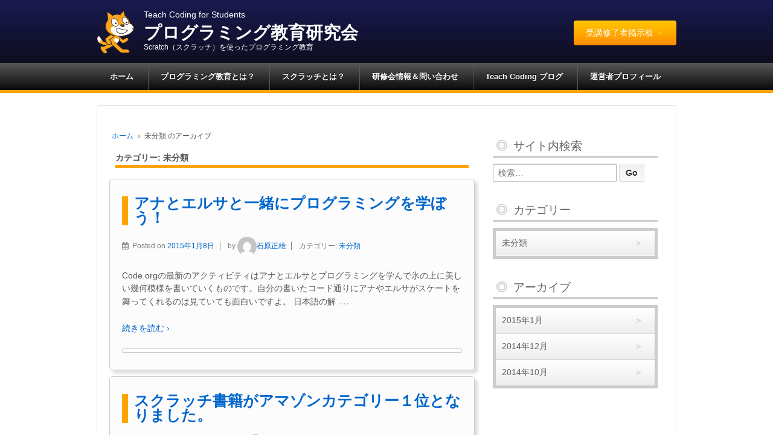

--- FILE ---
content_type: text/html; charset=UTF-8
request_url: https://teach-coding.com/?cat=1
body_size: 7788
content:
	<!doctype html>
	<!--[if !IE]>
	<html class="no-js non-ie" lang="ja"> <![endif]-->
	<!--[if IE 7 ]>
	<html class="no-js ie7" lang="ja"> <![endif]-->
	<!--[if IE 8 ]>
	<html class="no-js ie8" lang="ja"> <![endif]-->
	<!--[if IE 9 ]>
	<html class="no-js ie9" lang="ja"> <![endif]-->
	<!--[if gt IE 9]><!-->
<html class="no-js" lang="ja"> <!--<![endif]-->
	<head>

		<meta charset="UTF-8"/>
		<meta name="viewport" content="width=device-width, initial-scale=1.0">

		<title>未分類 &#124; プログラミング教育研究会</title>

		<link rel="profile" href="http://gmpg.org/xfn/11"/>
		<link rel="pingback" href="https://teach-coding.com/xmlrpc.php"/>

		<title>未分類 &#8211; プログラミング教育研究会</title>
<link rel='dns-prefetch' href='//s.w.org' />
<link rel="alternate" type="application/rss+xml" title="プログラミング教育研究会 &raquo; フィード" href="https://teach-coding.com/?feed=rss2" />
<link rel="alternate" type="application/rss+xml" title="プログラミング教育研究会 &raquo; コメントフィード" href="https://teach-coding.com/?feed=comments-rss2" />
<link rel="alternate" type="application/rss+xml" title="プログラミング教育研究会 &raquo; 未分類 カテゴリーのフィード" href="https://teach-coding.com/?feed=rss2&#038;cat=1" />
		<script type="text/javascript">
			window._wpemojiSettings = {"baseUrl":"https:\/\/s.w.org\/images\/core\/emoji\/11\/72x72\/","ext":".png","svgUrl":"https:\/\/s.w.org\/images\/core\/emoji\/11\/svg\/","svgExt":".svg","source":{"concatemoji":"https:\/\/teach-coding.com\/wp-includes\/js\/wp-emoji-release.min.js?ver=4.9.26"}};
			!function(e,a,t){var n,r,o,i=a.createElement("canvas"),p=i.getContext&&i.getContext("2d");function s(e,t){var a=String.fromCharCode;p.clearRect(0,0,i.width,i.height),p.fillText(a.apply(this,e),0,0);e=i.toDataURL();return p.clearRect(0,0,i.width,i.height),p.fillText(a.apply(this,t),0,0),e===i.toDataURL()}function c(e){var t=a.createElement("script");t.src=e,t.defer=t.type="text/javascript",a.getElementsByTagName("head")[0].appendChild(t)}for(o=Array("flag","emoji"),t.supports={everything:!0,everythingExceptFlag:!0},r=0;r<o.length;r++)t.supports[o[r]]=function(e){if(!p||!p.fillText)return!1;switch(p.textBaseline="top",p.font="600 32px Arial",e){case"flag":return s([55356,56826,55356,56819],[55356,56826,8203,55356,56819])?!1:!s([55356,57332,56128,56423,56128,56418,56128,56421,56128,56430,56128,56423,56128,56447],[55356,57332,8203,56128,56423,8203,56128,56418,8203,56128,56421,8203,56128,56430,8203,56128,56423,8203,56128,56447]);case"emoji":return!s([55358,56760,9792,65039],[55358,56760,8203,9792,65039])}return!1}(o[r]),t.supports.everything=t.supports.everything&&t.supports[o[r]],"flag"!==o[r]&&(t.supports.everythingExceptFlag=t.supports.everythingExceptFlag&&t.supports[o[r]]);t.supports.everythingExceptFlag=t.supports.everythingExceptFlag&&!t.supports.flag,t.DOMReady=!1,t.readyCallback=function(){t.DOMReady=!0},t.supports.everything||(n=function(){t.readyCallback()},a.addEventListener?(a.addEventListener("DOMContentLoaded",n,!1),e.addEventListener("load",n,!1)):(e.attachEvent("onload",n),a.attachEvent("onreadystatechange",function(){"complete"===a.readyState&&t.readyCallback()})),(n=t.source||{}).concatemoji?c(n.concatemoji):n.wpemoji&&n.twemoji&&(c(n.twemoji),c(n.wpemoji)))}(window,document,window._wpemojiSettings);
		</script>
		<style type="text/css">
img.wp-smiley,
img.emoji {
	display: inline !important;
	border: none !important;
	box-shadow: none !important;
	height: 1em !important;
	width: 1em !important;
	margin: 0 .07em !important;
	vertical-align: -0.1em !important;
	background: none !important;
	padding: 0 !important;
}
</style>
<link rel='stylesheet' id='contact-form-7-css'  href='https://teach-coding.com/wp-content/plugins/contact-form-7/includes/css/styles.css?ver=5.0.2' type='text/css' media='all' />
<link rel='stylesheet' id='responsive-style-css'  href='https://teach-coding.com/wp-content/themes/responsive/core/css/style.css?ver=3.11' type='text/css' media='all' />
<link rel='stylesheet' id='responsive-media-queries-css'  href='https://teach-coding.com/wp-content/themes/responsive/core/css/responsive.css?ver=3.11' type='text/css' media='all' />
<link rel='stylesheet' id='responsive-child-style-css'  href='https://teach-coding.com/wp-content/themes/responsive_teach-coding/style.css?ver=4.9.26' type='text/css' media='all' />
<link rel='stylesheet' id='fontawesome-style-css'  href='https://teach-coding.com/wp-content/themes/responsive/core/css/font-awesome.min.css?ver=4.7.0' type='text/css' media='all' />
<script type='text/javascript' src='https://teach-coding.com/wp-includes/js/jquery/jquery.js?ver=1.12.4'></script>
<script type='text/javascript' src='https://teach-coding.com/wp-includes/js/jquery/jquery-migrate.min.js?ver=1.4.1'></script>
<script type='text/javascript' src='https://teach-coding.com/wp-content/themes/responsive/core/js/responsive-modernizr.min.js?ver=2.6.1'></script>
<link rel='https://api.w.org/' href='https://teach-coding.com/index.php?rest_route=/' />
<link rel="EditURI" type="application/rsd+xml" title="RSD" href="https://teach-coding.com/xmlrpc.php?rsd" />
<link rel="wlwmanifest" type="application/wlwmanifest+xml" href="https://teach-coding.com/wp-includes/wlwmanifest.xml" /> 
<meta name="generator" content="WordPress 4.9.26" />

<link rel="stylesheet" href="https://teach-coding.com/wp-content/plugins/count-per-day/counter.css" type="text/css" />
	<script>
		jQuery(document).ready(function(){
		var copyright_text = "";
		var cyberchimps_link = "";
		var siteurl = "https://teach-coding.com"; 
		if(copyright_text == "")
		{
			jQuery(".copyright #copyright_link").text(" "+"Default copyright text");
		}
		else{ 
			jQuery(".copyright #copyright_link").text(" "+copyright_text);
		}
		jQuery(".copyright #copyright_link").attr('href',siteurl);
		if(cyberchimps_link == 1)
		{
			jQuery(".powered").css("display","block");
		}
		else{
			jQuery(".powered").css("display","none");
		}
		});
	</script>
<!-- Custom Scripts -->
<script type="text/javascript">
        jQuery(document).ready(function($){
                $(".widget-title h3").prepend("<span class='title-marker'>◎</span>");
                $("#widgets ul li a").append("<span class='list-marker'>＞</span>");
                $(".post-data a[rel='category']").addClass("categ");
        });
</script>
<!-- We need this for debugging -->
<!-- Responsive 3.11 -->
<!-- Responsive_Teach-Coding  -->
		<style type="text/css" id="wp-custom-css">
			#header {
        background-color: #191950;
        background-image: -webkit-gradient(linear, left top, left bottom, from(#191950), to(#090909));
        background-image: -webkit-linear-gradient(top, #191950, #090909);
        background-image: -moz-linear-gradient(top, #191950, #090909);
        background-image: -ms-linear-gradient(top, #191950, #090909);
        background-image: -o-linear-gradient(top, #191950, #090909);
        background-image: linear-gradient(top, #191950, #090909);
        filter: progid:DXImageTransform.Microsoft.gradient(startColorstr=#191950, endColorstr=#090909);
}
.site-subtitle {
        padding: 5px 0px 0px;
        font-size: 1em;
        color: #ffffff;
}
.site-name {
        padding-top: 5px;
}
.site-name a {
        color: #ffffff;
}
.site-description {
        color: #ffffff;
        margin: 0px 0 15px;
}
.main-nav {
        background-color: #585858;
        background-image: -webkit-gradient(linear, left top, left bottom, from(#585858), to(#090909));
        background-image: -webkit-linear-gradient(top, #585858, #090909);
        background-image: -moz-linear-gradient(top, #585858, #090909);
        background-image: -ms-linear-gradient(top, #585858, #090909);
        background-image: -o-linear-gradient(top, #585858, #090909);
        background-image: linear-gradient(top, #585858, #090909);
        filter: progid:DXImageTransform.Microsoft.gradient(startColorstr=#585858, endColorstr=#090909);
        border-bottom: 5px solid #ffa500;
}
.menu {
        background-color: #585858;
        background-image: -webkit-gradient(linear, left top, left bottom, from(#585858), to(#090909));
        background-image: -webkit-linear-gradient(top, #585858, #090909);
        background-image: -moz-linear-gradient(top, #585858, #090909);
        background-image: -ms-linear-gradient(top, #585858, #090909);
        background-image: -o-linear-gradient(top, #585858, #090909);
        background-image: linear-gradient(top, #585858, #090909);
        filter: progid:DXImageTransform.Microsoft.gradient(startColorstr=#585858, endColorstr=#090909);
        margin: 0 auto;
        max-width: 960px;
}
.menu a{
        padding: 0px 20px;
}
.menu .current_page_item a, .menu .current-menu-item a {
        background-color: #ff8c00;
}
#front-image {
        background-color: #033f03;
        margin: 0px;
        padding: 0px;
        border: none;
        height: 300px;
}
#cat {
        position: relative;
        z-index: 10;
        top: -145px;
        left: 5px;
}
#container {
        margin: 0px;
        max-width: 100%;
        padding: 0px;
}
.contents {
        margin: 0 auto;
        max-width: 960px;
        padding: 0px 25px;
}
#footer {
        clear: both;
        margin: 0px;
        max-width: 100%;
        padding: 0px;
        background-color: #001600;
        border-top: 5px solid #ffa500;
        color: #ffffff;
}
#footer a {
        color: #ffffff;
}
table {
        width: auto;
}
h5, h6, h5 a, h6 a {
        margin-left: 10px;
        margin-right: 10px;
        padding-bottom: 5px;
        border-bottom: 5px solid #ffa500;
}
h1 {
        font-size: 2.000em;
        margin-bottom: 1.0em;
        border-left: 10px solid #ffa500;
        padding-left: 10px;
}
h2 {
        font-size: 1.750em;
        border-left: 10px solid #ffa500;
        padding-left: 10px;
}
h3 {
        font-size: 1.500em;
}
h4 {
        border-left: 10px solid #ffa500;
        padding: 5px 10px;
        background-color: #fffacd;
}
h5 {
        font-size: 1.250em;
}
blockquote {
        margin: 1.6em 10px;
}
th {
        font-weight: bold;
        background-color: #fffacd;
}
#logo {
        width: 480px;
}
#logo img {
        margin-right: 10px;
        float: left;
}
a.members-link {
        background-color: #ffc800;
        background-image: -webkit-gradient(linear, left top, left bottom, from(#ffc800), to(#ff8c00));
        background-image: -webkit-linear-gradient(top, #ffc800, #ff8c00);
        background-image: -moz-linear-gradient(top, #ffc800, #ff8c00);
        background-image: -ms-linear-gradient(top, #ffc800, #ff8c00);
        background-image: -o-linear-gradient(top, #ffc800, #ff8c00);
        background-image: linear-gradient(top, #ffc800, #ff8c00);
        filter: progid:DXImageTransform.Microsoft.gradient(startColorstr=#ffc800, endColorstr=#ff8c00);
        color: #ffffff;
        border: none;
        margin: 20px 0px 0px;
        padding: 10px 20px;
        float: right;
}
a.members-link:hover {
        background-color: #ff8c00;
        background-image: -webkit-gradient(linear, left top, left bottom, from(#ff8c00), to(#ff8c00));
        background-image: -webkit-linear-gradient(top, #ff8c00, #ff8c00);
        background-image: -moz-linear-gradient(top, #ff8c00, #ff8c00);
        background-image: -ms-linear-gradient(top, #ff8c00, #ff8c00);
        background-image: -o-linear-gradient(top, #ff8c00, #ff8c00);
        background-image: linear-gradient(top, #ff8c00, #ff8c00);
        filter: progid:DXImageTransform.Microsoft.gradient(startColorstr=#ff8c00, endColorstr=#ff8c00);
        color: #ffffff;
}
#scroll-top {
        float: right;
        background-color: #ff8c00;
        color: #ffffff;
        display: block;
        margin: 0px;
        padding: 5px 20px;
        border-radius: 5px 5px 0px 0px;
        font-size: 8pt;
}
.widget-wrapper {
        padding: 10px;
        margin: 0px 0px 10px;
        background-color: transparent;
        border: none;
}
.widget-title h3 {
        border-bottom: 3px solid #cccccc;
        padding: 5px;
        margin: 0px 0px 10px;
        font-size: 14pt;
        font-weight: normal;
        color: #666666;
}
#widgets ul {
        padding: 0px;
        margin: 0px;
        border-top: 4px solid #cccccc;
        border-left: 5px solid #cccccc;
        border-right: 5px solid #cccccc;
        border-bottom: 5px solid #cccccc;
        list-style-type: none;
}
#widgets ul li {
        border-top: 1px solid #cccccc;
        border-bottom: 1px solid #ffffff;
}
#widgets ul li a {
        display: block;
        padding: 10px;
        background-color: #ffffff;
        background-image: -webkit-gradient(linear, left top, left bottom, from(#ffffff), to(#eeeeee));
        background-image: -webkit-linear-gradient(top, #ffffff, #eeeeee);
        background-image: -moz-linear-gradient(top, #ffffff, #eeeeee);
        background-image: -ms-linear-gradient(top, #ffffff, #eeeeee);
        background-image: -o-linear-gradient(top, #ffffff, #eeeeee);
        background-image: linear-gradient(top, #ffffff, #eeeeee);
        filter: progid:DXImageTransform.Microsoft.gradient(startColorstr=#ffffff, endColorstr=#eeeeee);
        color: #666666;
}
#widgets ul li a:hover {
        background-color: #ffffff;
        background-image: -webkit-gradient(linear, left top, left bottom, from(#ffffff), to(#dddddd));
        background-image: -webkit-linear-gradient(top, #ffffff, #dddddd);
        background-image: -moz-linear-gradient(top, #ffffff, #dddddd);
        background-image: -ms-linear-gradient(top, #ffffff, #dddddd);
        background-image: -o-linear-gradient(top, #ffffff, #dddddd);
        background-image: linear-gradient(top, #ffffff, #dddddd);
        filter: progid:DXImageTransform.Microsoft.gradient(startColorstr=#ffffff, endColorstr=#dddddd);
}
#widgets .textwidget a {
        display: block;
}
.title-marker {
        margin-right: 10px;
        font-weight: bold;
        color: #cccccc;
}
.list-marker {
        float: right;
        margin-right: 10px;
        font-weight: bold;
        color: #cccccc;
}
.post {
        margin: 10px 0px;
        padding: 10px 20px;
        border: 1px solid #cccccc;
        border-radius: 5px;
        background-color: #fcfcfc;
        box-shadow: 5px 5px 5px #dddddd;
        -moz-box-shadow: 5px 5px 5px #dddddd;
        -webkit-box-shadow: 5px 5px 5px #dddddd;
        -o-box-shadow: 5px 5px 5px #dddddd;
        -ms-box-shadow: 5px 5px 5px #dddddd;
}
.post-data {
        background-color: #ffffff;
        padding: 3px 10px;
        border: 1px solid #cccccc;
        border-radius: 3px;
}
a.categ {
        background-color: #ffa500;
        color: #ffffff;
        margin: 0px 1px;
        padding: 2px 5px;
}		</style>
		</head>

<body class="archive category category-1 default-layout">

<div id="container" class="hfeed">

	<div id="header">
	<div class="skip-container cf">
		<a class="skip-link screen-reader-text focusable" href="#main">&darr; メインコンテンツへスキップ</a>
	</div><!-- .skip-container -->
	<div class="contents"><!-- .contents -->

		
		
		

			<div id="logo">
				<img src="https://teach-coding.com/wp-content/themes/responsive_teach-coding/core/images/scratch.png" />
				<span class="site-subtitle">Teach Coding for Students</span>
				<span class="site-name"><a href="https://teach-coding.com/" title="プログラミング教育研究会" rel="home">プログラミング教育研究会</a></span>
				<span class="site-description">Scratch（スクラッチ）を使ったプログラミング教育</span>
			</div><!-- end of #logo -->

			<a href="#" onclick="window.open('http://teach-coding.com/members/','members');return false;" class="widget-wrapper members-link">受講修了者掲示板 <span style="font-weight:bold;color:#ffd700;">＞</span></a>

		        </div><!-- end of .contents -->
		<div class="main-nav"><ul class="menu"><li ><a href="https://teach-coding.com/">ホーム</a></li><li class="page_item page-item-7"><a href="https://teach-coding.com/?page_id=7">プログラミング教育とは？</a></li><li class="page_item page-item-9"><a href="https://teach-coding.com/?page_id=9">スクラッチとは？</a></li><li class="page_item page-item-11"><a href="https://teach-coding.com/?page_id=11">研修会情報＆問い合わせ</a></li><li class="page_item page-item-13 current_page_parent"><a href="https://teach-coding.com/?page_id=13">Teach Coding ブログ</a></li><li class="page_item page-item-60"><a href="https://teach-coding.com/?page_id=60">運営者プロフィール</a></li></ul></div>
		
			</div><!-- end of #header -->

	<div class="contents"><!-- .contents -->
	<div id="wrapper" class="clearfix">
<div id="content-outer">
<div id="content-archive" class="grid col-620">

	
		<div class="breadcrumb-list" xmlns:v="http://rdf.data-vocabulary.org/#"><span class="breadcrumb" typeof="v:Breadcrumb"><a rel="v:url" property="v:title" href="https://teach-coding.com/">ホーム</a></span> <span class="chevron">&#8250;</span> <span class="breadcrumb-current">未分類 のアーカイブ</span></div><h6 class="title-archive">カテゴリー: 未分類</h6>
		
						<div id="post-107" class="post-107 post type-post status-publish format-standard hentry category-1">
				
				
	<h2 class="entry-title post-title"><a href="https://teach-coding.com/?p=107" rel="bookmark">アナとエルサと一緒にプログラミングを学ぼう！</a></h2>

<div class="post-meta">
	<i class="fa fa-calendar" aria-hidden="true"></i><span class="meta-prep meta-prep-author posted">Posted on </span><a href="https://teach-coding.com/?p=107" title="アナとエルサと一緒にプログラミングを学ぼう！" rel="bookmark"><time class="timestamp updated" datetime="2015-01-08T08:31:38+00:00">2015年1月8日</time></a><span class="byline"> by </span><span class="author vcard"><a class="url fn n" href="https://teach-coding.com/?author=2" title="石原正雄 のすべての投稿を表示"><span class="author-gravtar"><img alt='' src='https://secure.gravatar.com/avatar/8512b1bfd4fb8d2c5cabcef9fb0b853a?s=32&#038;d=mm&#038;r=g' srcset='https://secure.gravatar.com/avatar/8512b1bfd4fb8d2c5cabcef9fb0b853a?s=64&#038;d=mm&#038;r=g 2x' class='avatar avatar-32 photo' height='32' width='32' /></span>石原正雄</a></span>		<span class='posted-in'>
カテゴリー: <a href="https://teach-coding.com/?cat=1" rel="category">未分類</a>		</span>

	</div><!-- end of .post-meta -->

				<div class="post-entry">
																				
										
					<p>Code.orgの最新のアクティビティはアナとエルサとプログラミングを学んで氷の上に美しい幾何模様を書いていくものです。自分の書いたコード通りにアナやエルサがスケートを舞ってくれるのは見ていても面白いですよ。 日本語の解<span class="ellipsis">&hellip;</span></p>
<div class="read-more"><a href="https://teach-coding.com/?p=107">続きを読む &#8250;</a></div>
<p><!-- end of .read-more --></p>
										
									</div><!-- end of .post-entry -->

				
	<div class="post-data">
			</div><!-- end of .post-data -->

<div class="post-edit"></div>
							</div><!-- end of #post-107 -->
			
		
						<div id="post-101" class="post-101 post type-post status-publish format-standard hentry category-1">
				
				
	<h2 class="entry-title post-title"><a href="https://teach-coding.com/?p=101" rel="bookmark">スクラッチ書籍がアマゾンカテゴリー１位となりました。</a></h2>

<div class="post-meta">
	<i class="fa fa-calendar" aria-hidden="true"></i><span class="meta-prep meta-prep-author posted">Posted on </span><a href="https://teach-coding.com/?p=101" title="スクラッチ書籍がアマゾンカテゴリー１位となりました。" rel="bookmark"><time class="timestamp updated" datetime="2014-12-15T22:21:42+00:00">2014年12月15日</time></a><span class="byline"> by </span><span class="author vcard"><a class="url fn n" href="https://teach-coding.com/?author=2" title="石原正雄 のすべての投稿を表示"><span class="author-gravtar"><img alt='' src='https://secure.gravatar.com/avatar/8512b1bfd4fb8d2c5cabcef9fb0b853a?s=32&#038;d=mm&#038;r=g' srcset='https://secure.gravatar.com/avatar/8512b1bfd4fb8d2c5cabcef9fb0b853a?s=64&#038;d=mm&#038;r=g 2x' class='avatar avatar-32 photo' height='32' width='32' /></span>石原正雄</a></span>		<span class='posted-in'>
カテゴリー: <a href="https://teach-coding.com/?cat=1" rel="category">未分類</a>		</span>

	</div><!-- end of .post-meta -->

				<div class="post-entry">
																				
										
					<p>スクラッチの書籍がアマゾンのゲームプログラミングカテゴリーで１位となっています。時代は「ゲームで遊ぶな、ゲームを作ろう！」になってきたようです。</p>
										
									</div><!-- end of .post-entry -->

				
	<div class="post-data">
			</div><!-- end of .post-data -->

<div class="post-edit"></div>
							</div><!-- end of #post-101 -->
			
		
						<div id="post-92" class="post-92 post type-post status-publish format-standard hentry category-1">
				
				
	<h2 class="entry-title post-title"><a href="https://teach-coding.com/?p=92" rel="bookmark">アワーオブコード　米国プログラミング普及週間</a></h2>

<div class="post-meta">
	<i class="fa fa-calendar" aria-hidden="true"></i><span class="meta-prep meta-prep-author posted">Posted on </span><a href="https://teach-coding.com/?p=92" title="アワーオブコード　米国プログラミング普及週間" rel="bookmark"><time class="timestamp updated" datetime="2014-12-10T12:44:22+00:00">2014年12月10日</time></a><span class="byline"> by </span><span class="author vcard"><a class="url fn n" href="https://teach-coding.com/?author=2" title="石原正雄 のすべての投稿を表示"><span class="author-gravtar"><img alt='' src='https://secure.gravatar.com/avatar/8512b1bfd4fb8d2c5cabcef9fb0b853a?s=32&#038;d=mm&#038;r=g' srcset='https://secure.gravatar.com/avatar/8512b1bfd4fb8d2c5cabcef9fb0b853a?s=64&#038;d=mm&#038;r=g 2x' class='avatar avatar-32 photo' height='32' width='32' /></span>石原正雄</a></span>		<span class='posted-in'>
カテゴリー: <a href="https://teach-coding.com/?cat=1" rel="category">未分類</a>		</span>

	</div><!-- end of .post-meta -->

				<div class="post-entry">
																				
										
					<p>アワーオブコードは米国でプログラミング教育を普及するための１週間の全国的なイベントです。１時間でいいからプログラミングをためしてコード（プログラム）を作ってみよう！ということでアワーオブコード（Hour of Code）<span class="ellipsis">&hellip;</span></p>
<div class="read-more"><a href="https://teach-coding.com/?p=92">続きを読む &#8250;</a></div>
<p><!-- end of .read-more --></p>
										
									</div><!-- end of .post-entry -->

				
	<div class="post-data">
			</div><!-- end of .post-data -->

<div class="post-edit"></div>
							</div><!-- end of #post-92 -->
			
		
						<div id="post-83" class="post-83 post type-post status-publish format-standard hentry category-1">
				
				
	<h2 class="entry-title post-title"><a href="https://teach-coding.com/?p=83" rel="bookmark">なぜプログラミングを学ぶ必要があるのか？</a></h2>

<div class="post-meta">
	<i class="fa fa-calendar" aria-hidden="true"></i><span class="meta-prep meta-prep-author posted">Posted on </span><a href="https://teach-coding.com/?p=83" title="なぜプログラミングを学ぶ必要があるのか？" rel="bookmark"><time class="timestamp updated" datetime="2014-10-23T10:31:17+00:00">2014年10月23日</time></a><span class="byline"> by </span><span class="author vcard"><a class="url fn n" href="https://teach-coding.com/?author=2" title="石原正雄 のすべての投稿を表示"><span class="author-gravtar"><img alt='' src='https://secure.gravatar.com/avatar/8512b1bfd4fb8d2c5cabcef9fb0b853a?s=32&#038;d=mm&#038;r=g' srcset='https://secure.gravatar.com/avatar/8512b1bfd4fb8d2c5cabcef9fb0b853a?s=64&#038;d=mm&#038;r=g 2x' class='avatar avatar-32 photo' height='32' width='32' /></span>石原正雄</a></span>		<span class='posted-in'>
カテゴリー: <a href="https://teach-coding.com/?cat=1" rel="category">未分類</a>		</span>

	</div><!-- end of .post-meta -->

				<div class="post-entry">
																				
										
					<p>プログラミングは技術者だけのものではありません。音楽家にならなくても演奏が出来たら人生が楽しくなるように、プロにならなくてもスポーツを楽しんで仲間と充実した時間を過ごせるように、プログラミングを通して他の活動では気づくこ<span class="ellipsis">&hellip;</span></p>
<div class="read-more"><a href="https://teach-coding.com/?p=83">続きを読む &#8250;</a></div>
<p><!-- end of .read-more --></p>
										
									</div><!-- end of .post-entry -->

				
	<div class="post-data">
			</div><!-- end of .post-data -->

<div class="post-edit"></div>
							</div><!-- end of #post-83 -->
			
		
						<div id="post-76" class="post-76 post type-post status-publish format-standard hentry category-1">
				
				
	<h2 class="entry-title post-title"><a href="https://teach-coding.com/?p=76" rel="bookmark">IT業界リーダーがこぞってプログラミング教育を推進する米国</a></h2>

<div class="post-meta">
	<i class="fa fa-calendar" aria-hidden="true"></i><span class="meta-prep meta-prep-author posted">Posted on </span><a href="https://teach-coding.com/?p=76" title="IT業界リーダーがこぞってプログラミング教育を推進する米国" rel="bookmark"><time class="timestamp updated" datetime="2014-10-23T09:07:43+00:00">2014年10月23日</time></a><span class="byline"> by </span><span class="author vcard"><a class="url fn n" href="https://teach-coding.com/?author=2" title="石原正雄 のすべての投稿を表示"><span class="author-gravtar"><img alt='' src='https://secure.gravatar.com/avatar/8512b1bfd4fb8d2c5cabcef9fb0b853a?s=32&#038;d=mm&#038;r=g' srcset='https://secure.gravatar.com/avatar/8512b1bfd4fb8d2c5cabcef9fb0b853a?s=64&#038;d=mm&#038;r=g 2x' class='avatar avatar-32 photo' height='32' width='32' /></span>石原正雄</a></span>		<span class='posted-in'>
カテゴリー: <a href="https://teach-coding.com/?cat=1" rel="category">未分類</a>		</span>

	</div><!-- end of .post-meta -->

				<div class="post-entry">
																				
										
					<p>”プログラムの作り方を学ぶことは、考えることを学ぶこと”、スティーブ・ジョブズ。米国では2020年までに100万人を超えるIT技術者の不足が見込まれて、業界はもちろん政府もこのままでは米国のカッティングエッジを保持するこ<span class="ellipsis">&hellip;</span></p>
<div class="read-more"><a href="https://teach-coding.com/?p=76">続きを読む &#8250;</a></div>
<p><!-- end of .read-more --></p>
										
									</div><!-- end of .post-entry -->

				
	<div class="post-data">
			</div><!-- end of .post-data -->

<div class="post-edit"></div>
							</div><!-- end of #post-76 -->
			
		
						<div id="post-74" class="post-74 post type-post status-publish format-standard hentry category-1">
				
				
	<h2 class="entry-title post-title"><a href="https://teach-coding.com/?p=74" rel="bookmark">プログラミング教育の潮流</a></h2>

<div class="post-meta">
	<i class="fa fa-calendar" aria-hidden="true"></i><span class="meta-prep meta-prep-author posted">Posted on </span><a href="https://teach-coding.com/?p=74" title="プログラミング教育の潮流" rel="bookmark"><time class="timestamp updated" datetime="2014-10-18T17:34:49+00:00">2014年10月18日</time></a><span class="byline"> by </span><span class="author vcard"><a class="url fn n" href="https://teach-coding.com/?author=2" title="石原正雄 のすべての投稿を表示"><span class="author-gravtar"><img alt='' src='https://secure.gravatar.com/avatar/8512b1bfd4fb8d2c5cabcef9fb0b853a?s=32&#038;d=mm&#038;r=g' srcset='https://secure.gravatar.com/avatar/8512b1bfd4fb8d2c5cabcef9fb0b853a?s=64&#038;d=mm&#038;r=g 2x' class='avatar avatar-32 photo' height='32' width='32' /></span>石原正雄</a></span>		<span class='posted-in'>
カテゴリー: <a href="https://teach-coding.com/?cat=1" rel="category">未分類</a>		</span>

	</div><!-- end of .post-meta -->

				<div class="post-entry">
																				
										
					<p>オバマ大統領が力強く「若者よ、子供達よ、コンピュータサイエンスを学べ」とスピーチしています。世界的に今後需要が増して供給が不足するコンピュータサイエンス分野の才能を磨くことはインターネットさえあればどこでも誰でもできます<span class="ellipsis">&hellip;</span></p>
<div class="read-more"><a href="https://teach-coding.com/?p=74">続きを読む &#8250;</a></div>
<p><!-- end of .read-more --></p>
										
									</div><!-- end of .post-entry -->

				
	<div class="post-data">
			</div><!-- end of .post-data -->

<div class="post-edit"></div>
							</div><!-- end of #post-74 -->
			
		
</div><!-- end of #content-archive -->


	<div id="widgets" class="grid col-300 fit">
			
		<div id="search-3" class="widget-wrapper widget_search"><div class="widget-title"><h3>サイト内検索</h3></div><form method="get" id="searchform" action="https://teach-coding.com/">
	<label class="screen-reader-text" for="s">検索:</label>
	<input type="text" class="field" name="s" id="s" placeholder="検索&hellip;" />
	<input type="submit" class="submit" name="submit" id="searchsubmit" value="Go" />
</form>
</div><div id="categories-2" class="widget-wrapper widget_categories"><div class="widget-title"><h3>カテゴリー</h3></div>		<ul>
	<li class="cat-item cat-item-1 current-cat"><a href="https://teach-coding.com/?cat=1" >未分類</a>
</li>
		</ul>
</div><div id="archives-2" class="widget-wrapper widget_archive"><div class="widget-title"><h3>アーカイブ</h3></div>		<ul>
			<li><a href='https://teach-coding.com/?m=201501'>2015年1月</a></li>
	<li><a href='https://teach-coding.com/?m=201412'>2014年12月</a></li>
	<li><a href='https://teach-coding.com/?m=201410'>2014年10月</a></li>
		</ul>
		</div>
				</div><!-- end of #widgets -->
</div><!-- end of #wrapper -->
</div><!-- .contents -->
</div><!-- end of #container -->

<div id="prefooter"><!-- #prefooter -->
        <div class="contents"><!-- .contents -->
	        <a id="scroll-top" href="#scroll-top" title="トップへ戻る">PAGE TOP ▲</a>
        </div><!-- end of .contents -->
</div><!-- end of #prefooter -->

<div id="footer" class="clearfix">
        <div class="contents"><!-- .contents -->
	
	<div id="footer-wrapper">

		
		<div class="grid col-940">

			<div class="grid col-540">
							</div>
			<!-- end of col-540 -->

			<div class="grid col-380 fit">
				<ul class="social-icons"></ul><!-- .social-icons -->			</div>
			<!-- end of col-380 fit -->

		</div>
		<!-- end of col-940 -->
		
		<div class="grid col-300 copyright">
			&copy; 2026<a href="https://teach-coding.com/" title="プログラミング教育研究会">
				プログラミング教育研究会			</a>
		</div>
		<!-- end of .copyright -->

		<div class="grid col-300 scroll-top"></div>

		<div class="grid col-300 fit powered">
			<a href="http://cyberchimps.com/responsive-theme/" title="Responsive テーマ">
				Responsive Theme</a>
			Powered by  <a href="http://wordpress.org/" title="WordPress">
				WordPress</a>
		</div>
		<!-- end .powered -->

	</div>
	<!-- end #footer-wrapper -->

	        </div><!-- .contents -->
</div><!-- end #footer -->

<script type='text/javascript'>
/* <![CDATA[ */
var wpcf7 = {"apiSettings":{"root":"https:\/\/teach-coding.com\/index.php?rest_route=\/contact-form-7\/v1","namespace":"contact-form-7\/v1"},"recaptcha":{"messages":{"empty":"\u3042\u306a\u305f\u304c\u30ed\u30dc\u30c3\u30c8\u3067\u306f\u306a\u3044\u3053\u3068\u3092\u8a3c\u660e\u3057\u3066\u304f\u3060\u3055\u3044\u3002"}}};
/* ]]> */
</script>
<script type='text/javascript' src='https://teach-coding.com/wp-content/plugins/contact-form-7/includes/js/scripts.js?ver=5.0.2'></script>
<script type='text/javascript' src='https://teach-coding.com/wp-content/themes/responsive/core/js/responsive-scripts.min.js?ver=1.2.6'></script>
<script type='text/javascript' src='https://teach-coding.com/wp-content/themes/responsive/core/js/jquery.placeholder.min.js?ver=2.0.7'></script>
<script type='text/javascript' src='https://teach-coding.com/wp-includes/js/wp-embed.min.js?ver=4.9.26'></script>
</body>
</html>
</div>

--- FILE ---
content_type: text/css
request_url: https://teach-coding.com/wp-content/themes/responsive_teach-coding/style.css?ver=4.9.26
body_size: 119
content:
/*
Theme Name: Responsive_Teach-Coding
Description: Child Theme for Teach Coding
Author: teach-coding.com
Author URI: http://teach-coding.com
Template: responsive
*/

@import url("../responsive/style.css");
